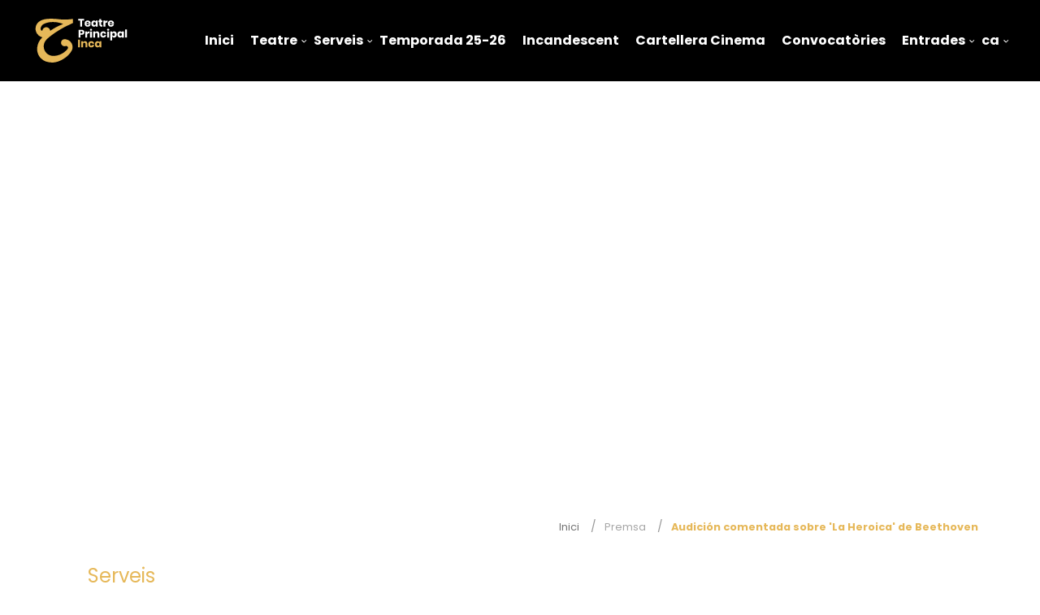

--- FILE ---
content_type: text/html; charset=UTF-8
request_url: https://teatreprincipalinca.com/ca/post/audicion-comentada-sobre-la-heroica-de-beethoven/
body_size: 4827
content:
<!doctype html>
<html class="no-js" lang="ca" dir="ltr">
<head>
            <link rel="stylesheet" href="https://pdcc.gdpr.es/pdcc.min.css">
        <script charset="utf-8" src="https://pdcc.gdpr.es/pdcc.min.js"></script> <script type="text/javascript">
        PDCookieConsent.config({
            "brand": {
                "dev" : true,
                "name": "Consultancy X3 S.L.", "url" : "https://grupox3.es",
                "websiteOwner" : "Fundació Teatre Princiapl d'Inca" },
                "cookiePolicyLink": "https://teatreprincipalinca.com/ca/pagina/politica-de-cookies/", "hideModalIn": ["https://teatreprincipalinca.com/ca/pagina/politica-de-cookies/"], "styles": {
                "primaryButton": { "bgColor" : "#E6B859", "txtColor": "#000000"
                }, "secondaryButton": {
                "bgColor" : "#A6A6A6",
                "txtColor": "#000000" }
            }
        });
    </script>

    <!-- Google Tag Manager -->
    <script>(function(w,d,s,l,i){w[l]=w[l]||[];w[l].push({'gtm.start':
    new Date().getTime(),event:'gtm.js'});var f=d.getElementsByTagName(s)[0],
    j=d.createElement(s),dl=l!='dataLayer'?'&l='+l:'';j.async=true;j.src=
    'https://www.googletagmanager.com/gtm.js?id='+i+dl;f.parentNode.insertBefore(j,f);
    })(window,document,'script','dataLayer','GTM-PW7N8N8N');</script>
    <!-- End Google Tag Manager -->


    

        <script>
    !function(f,b,e,v,n,t,s)
    {if(f.fbq)return;n=f.fbq=function(){n.callMethod?
    n.callMethod.apply(n,arguments):n.queue.push(arguments)};
    if(!f._fbq)f._fbq=n;n.push=n;n.loaded=!0;n.version='2.0';
    n.queue=[];t=b.createElement(e);t.async=!0;
    t.src=v;s=b.getElementsByTagName(e)[0];
    s.parentNode.insertBefore(t,s)}(window, document,'script',
    'https://connect.facebook.net/en_US/fbevents.js');
    fbq('init', '674733584361138');
    fbq('track', 'PageView');
    </script>
    <noscript><img height="1" width="1" style="display:none"
    src="https://www.facebook.com/tr?id=674733584361138&ev=PageView&noscript=1"
    /></noscript>
    

    <meta charset="utf-8">
    <meta http-equiv="x-ua-compatible" content="ie=edge">
    <meta name="viewport" content="width=device-width, initial-scale=1.0">
    <meta property="og:type" content="website" />
    <meta property="og:locale" content="ca" />
    <link rel="canonical" href="https://teatreprincipalinca.com/ca/post/audicion-comentada-sobre-la-heroica-de-beethoven/" />
    <meta property="og:url" content="https://teatreprincipalinca.com/ca/post/audicion-comentada-sobre-la-heroica-de-beethoven/" />
    <meta name="robots" content="noodp,noydir"/>
    <link rel="shortcut icon" href="/public/img/favicon.png"/> 
    <meta name="theme-color" content="#E6B859">    


    <link rel="stylesheet" href="/dev/_framework/css/uikit.min.css" />
    <link rel="stylesheet" href="/dev/css/sweetalert2.min.css" />
    <link rel="preconnect" href="https://fonts.googleapis.com">
    <link rel="preconnect" href="https://fonts.gstatic.com" crossorigin>
    <link href="https://fonts.googleapis.com/css2?family=Poppins:wght@300;400;700&display=swap" rel="stylesheet">
    <link rel="stylesheet" href="/dev/css/staycreative.css?v=1.36" />


        
    


    

  <meta name="keywords" content="Audición comentada sobre 'La Heroica' de Beethoven" />
  <meta name="description" content=""/>
  <meta property="og:description" content="" />    
  <meta property="og:image" content="https://admin.teatreprincipalinca.com/uploads/webcategory/img_post_213_1677228569.png" />
  <link href="https://admin.teatreprincipalinca.com/uploads/webcategory/img_post_213_1677228569.png" rel="image_src" />
  <meta property="og:site_name" content="" />
  <meta property="og:title" content=""/>
  <title> | Teatre Principal d'Inca</title>

</head>

<body class="premsa page">
  <!-- Google Tag Manager (noscript) -->
<noscript><iframe src="https://www.googletagmanager.com/ns.html?id=GTM-PW7N8N8N"
height="0" width="0" style="display:none;visibility:hidden"></iframe></noscript>
<!-- End Google Tag Manager (noscript) -->
<div class="preloader"><img src="/public/img/preloader.svg" alt="preloader logo"></div>
<nav class="uk-navbar-container" uk-navbar uk-sticky="top: 200; animation: uk-animation-fade;">
  <div class="uk-navbar-left">
    <ul class="uk-navbar-nav">
      <li class="bm-waves"><a href="/ca/"><span></span>Inici</a></li>
    </ul>
  </div> <!-- /uk-navbar-left -->

  <div class="uk-navbar-right">
    <a class="uk-navbar-toggle uk-hidden@l" uk-toggle="target: #main-menu; cls: visible-flex"><span uk-navbar-toggle-icon></span> MENU</a>
    <ul class="uk-navbar-nav" id="main-menu">     
      <li><a href="/ca/">Inici</a></li>
      
      <li class="has-dropdown uk-visible@l">
        <a>Teatre</a>
        <div class="uk-navbar-dropdown">
          <ul class="uk-nav uk-navbar-dropdown-nav">
            <li><a href="/ca/historia/">Història</a></li>
            <li><a href="/ca/patronat/">Patronat</a></li>
            <li><a href="/ca/equip/">Equip</a></li>
            <li><a href="/ca/espais/">Espais</a></li>
            <!-- <li><a href="/ca/construccio/">Construcció</a></li> -->
            <li><a href="/ca/galeries/">Galeria</a></li>
            <li><a href="/ca/descarregues/">Descàrregues</a></li>
          </ul>
        </div> 
      </li>
      <li class="uk-hidden@l">
        <ul class="uk-nav-default uk-nav-parent-icon" uk-nav>
          <li class="uk-parent">
            <a>Teatre</a>
            <ul class="uk-nav-sub">
              <li><a href="/ca/historia/">Història</a></li>
              <li><a href="/ca/patronat/">Patronat</a></li>
              <li><a href="/ca/equip/">Equip</a></li>
              <li><a href="/ca/espais/">Espais</a></li>
              <!-- <li><a href="/ca/construccio/">Construcció</a></li> -->
              <li><a href="/ca/galeries/">Galeria</a></li>
              <li><a href="/ca/descarregues/">Descàrregues</a></li>
            </ul>
          </li>
        </ul>
      </li>

      <li class="has-dropdown uk-visible@l">
        <a>Serveis</a>
        <div class="uk-navbar-dropdown">
          <ul class="uk-nav uk-navbar-dropdown-nav">
            <!-- <li><a href="/ca/lloguer-espais/">Lloguer d'espais</a></li> -->
            <li><a href="/ca/normes-us/">Normes d'ús</a></li>
                        <li><a href="/ca/portal-contractacio/">Perfil del contractant</a></li>
            <li><a href="/ca/treballa-amb-nosaltres/">Treballa amb nosaltres</a></li>
          </ul>
        </div> 
      </li>
      <li class="uk-hidden@l">
        <ul class="uk-nav-default uk-nav-parent-icon" uk-nav>
          <li class="uk-parent">
            <a>Serveis</a>
            <ul class="uk-nav-sub">
              <!-- <li><a href="/ca/lloguer-espais/">Lloguer d'espais</a></li> -->
              <li><a href="/ca/normes-us/">Normes d'ús</a></li>
                            <li><a href="/ca/portal-contractacio/">Perfil del contractant</a></li>
              <li><a href="/ca/treballa-amb-nosaltres/">Treballa amb nosaltres</a></li>
            </ul>
          </li>
        </ul>
      </li>
      
                <li><a href="/ca/temporada/temporada-25-26/">Temporada 25-26</a></li>
                      <li><a href="/ca/cicles/incandescent/">Incandescent</a></li>
            <li><a href="/ca/cinema/cartellera/">Cartellera Cinema</a></li>
      <!-- <li class="has-dropdown uk-visible@m">
        <a>Programació</a>
        <div class="uk-navbar-dropdown">
          <ul class="uk-nav uk-navbar-dropdown-nav">
                            <li><a href="/ca/temporada/temporada-25-26/">Temporada 25-26</a></li>
                        <li><a href="/ca/calendari/">Calendari</a></li>
                          <li><a href="/ca/temporades-anteriors/">Temporades anteriors</a></li>
                      </ul>
        </div> 
      </li>
      <li class="uk-hidden@m">
        <ul class="uk-nav-default uk-nav-parent-icon" uk-nav>
          <li class="uk-parent">
            <a>Programació</a>
            <ul class="uk-nav-sub">
              <li><a href="/ca/temporada/">Temporada</a></li>
              <li><a href="/ca/calendari/">Calendari</a></li>
              <li><a href="/ca/temporades-anteriors/">Temporades anteriors</a></li>
            </ul>
          </li>
        </ul>
      </li> -->

            <li><a href="/ca/convocatories/">Convocatòries</a></li>
      <li class="has-dropdown uk-visible@l">
        <a href="">Entrades</a>
        <div class="uk-navbar-dropdown">
            <ul class="uk-nav uk-navbar-dropdown-nav">
              <li><a href="/ca/comprar-entrades/">Comprar entrades</a></li>
                              <li><a href="/ca/pagina/condicions-de-venda/">Condicions de venda</a></li>
                            <li><a href="/ca/descomptes/">Descomptes</a></li>
            </ul>
        </div> 
      </li>
      <li class="uk-hidden@l">
        <ul class="uk-nav-default uk-nav-parent-icon" uk-nav>
          <li class="uk-parent">
            <a>Entrades</a>
            <ul class="uk-nav-sub">
              <li><a href="/ca/comprar-entrades/">Comprar entrades</a></li>
                              <li><a href="/ca/pagina/condicions-de-venda/">Condicions de venda</a></li>
                            <li><a href="/ca/descomptes/">Descomptes</a></li>
            </ul>
          </li>
        </ul>
      </li>

            
      
      <li class="has-dropdown uk-visible@l">
        <a href="/ca/">ca</a>
        <div class="uk-navbar-dropdown">
            <ul class="uk-nav uk-navbar-dropdown-nav">
              <li><a href="/es/">es</a></li>
            </ul>
        </div> 
      </li>
      <li class="uk-hidden@l">
        <ul class="uk-nav-default uk-nav-parent-icon" uk-nav>
          <li class="uk-parent">
            <a>Català</a>
            <ul class="uk-nav-sub">
              <li><a href="/es/">Español</a></li>
            </ul>
          </li>
        </ul>
      </li>

    </ul>
  </div> <!-- /uk-navbar-right -->
</nav> <!-- /uk-navbar-container -->  <div class="bg-menu"></div>
  <div class="header">
        <div class="header-post bg-img" uk-img data-src="https://admin.teatreprincipalinca.com/uploads/posts/img_post_213_1677228569.png">
            <img src="/public/img/large-thumb.png" alt="Audición comentada sobre 'La Heroica' de Beethoven">
        </div>
        <div class="section">
            <div class="uk-container uk-container-large uk-text-right">
                <ul class="uk-breadcrumb">
                    <li><a href="#">Inici</a></li>
                    <li class="uk-disabled"><a>Premsa</a></li>
                    <li><span>Audición comentada sobre 'La Heroica' de Beethoven</span></li>
                </ul>
            </div>
        </div>
  </div>

  <div class="intro">
    <div class="section-large pb-0 pt-0">
        <div uk-grid class="uk-child-width-1-1">
            <div class="section pt-0 pb-0" uk-scrollspy="cls: uk-animation-slide-bottom-medium; repeat: true">
                <div class="uk-container uk-container-medium">
                    <h4>Serveis</h4>
                    <h1>Audición comentada sobre 'La Heroica' de Beethoven</h1>
                    <p class="uk-lead">Pere Estelrich i Massutí hablará sobre una sinfonía que rompió esquemas</p>                    <div class="mt-10"><p><b>Pere Estelrich i Massutí</b>, columnista de este diario y coordinador del suplemento cultural Bellver, ofrece este domingo una audición comentada centrada en la <b><i>Heroica de Beethoven</i></b>, sinfonía con la que el genial compositor rompió esquemas y que en un principio dedicó a Napoleón Bonaparte, aunque luego borró la dedicatoria al enterarse de que se había autonombrado emperador. <br><br>El acto, con entrada gratuita, podrá ser seguido por un aforo máximo de 100 plazas. <br>Lugar: <b>Teatre Principal d’Inca. Sala Annexa.</b><br>Fecha: <b>domingo 26 de febrero, a las 12.00 horas.</b><br><br></p><p><b>Font: Diario de Mallorca I Gabi Rodas</b><br><a href="https://www.diariodemallorca.es/fnd/2023/02/23/audicion-comentada-heroica-beethoven-83515887.html" target="_blank">https://www.diariodemallorca.es/fnd/2023/02/23/audicion-comentada-heroica-beethoven-83515887.html</a><br></p></div>
                </div>
            </div>
            <div class="section pb-0" uk-scrollspy="cls: uk-animation-slide-bottom-medium; repeat: true">
                <div class="uk-child-width-1-4@m uk-grid-small" uk-grid uk-lightbox="animation: slide">
                                    </div>
            </div>
        </div>
    </div>
  </div>

  <div class="home-noticies" uk-scrollspy="cls: uk-animation-slide-bottom-medium; repeat: true">
    <div class="section-large">
      <div uk-grid>
        <h3 class="uk-width-1-1">Premsa</h3>
        <div uk-grid class="uk-width-1-1 hn-feed uk-child-width-1-3@m">
                      <a href="/ca/post/es-el-fesjaja-mas-ambicioso-hasta-la-fecha/" class="hn-item">
              <div class="hni-img bg-img transition" uk-img data-src="https://admin.teatreprincipalinca.com/uploads/posts/thumb/thumb_img_post_306_1690463990.png"><img src="/public/img/large-thumb.png" alt="«Es el FesJajà más ambicioso hasta la fecha»"></div>
              <div class="hni-text">
                <h4 class="hpsi-title">«Es el FesJajà más ambicioso hasta la fecha»</h4>
                <span>27 de juliol 2023</span>
                <p>Decía Sigmund Freud que la risa, y principalmente la que se 
manifiesta como carc...</p>
              </div>
            </a>
                      <a href="/ca/post/lexcantant-de-presuntos-implicados-sole-gimenez-omple-el-teatre-principal-dinca/" class="hn-item">
              <div class="hni-img bg-img transition" uk-img data-src="https://admin.teatreprincipalinca.com/uploads/posts/thumb/thumb_img_post_303_1689862426.png"><img src="/public/img/large-thumb.png" alt="L’excantant de Presuntos Implicados, Sole Giménez, omple el Teatre Principal d’Inca"></div>
              <div class="hni-text">
                <h4 class="hpsi-title">L’excantant de Presuntos Implicados, Sole Giménez, omple el Teatre Principal d’Inca</h4>
                <span>20 de juliol 2023</span>
                <p>La cantant i compositora, Sole Giménez, va omplir aquest dissabte 
vespre el Teat...</p>
              </div>
            </a>
                      <a href="/ca/post/el-govern-amplia-su-espacio-de-podcasts-con-una-funcion-en-directo-de-siau-benvingut-en-el-teatre-principal-de-inca/" class="hn-item">
              <div class="hni-img bg-img transition" uk-img data-src="https://admin.teatreprincipalinca.com/uploads/posts/thumb/thumb_img_post_301_1689862196.png"><img src="/public/img/large-thumb.png" alt="El Govern amplía su espacio de podcasts con una función en directo de 'Siau benvingut' en el Teatre Principal de Inca"></div>
              <div class="hni-text">
                <h4 class="hpsi-title">El Govern amplía su espacio de podcasts con una función en directo de 'Siau benvingut' en el Teatre Principal de Inca</h4>
                <span>20 de juliol 2023</span>
                <p>La Conselleria de Fondos Europeos, Universidad y Cultura ha extendido
 su espacio...</p>
              </div>
            </a>
                  </div>
      </div>
    </div>
  </div>

  
  <div uk-grid class="pre-footer uk-grid-collapse" uk-scrollspy="cls: uk-animation-slide-bottom-medium; repeat: true">
  <!-- <a class="pf-item transition uk-width-1-1">Subscriu-te</a> -->
  <!-- <a class="pf-item transition uk-width-1-2@s">Subscriu-te</a>
  <a href="index.php?action=PU_abonados" class="pf-item transition uk-width-1-2@s">Abona't</a> -->
  </div>
<footer uk-scrollspy="cls: uk-animation-slide-bottom-medium; repeat: true">
  <div class="uk-container uk-container-large">
    <div uk-grid class="uk-grid-large">
      <div class="uk-width-1-3@m footer-logo">
        <a href="https://teatreprincipalinca.com"><img src="/public/img/logo-header_alt.svg" alt="Teatre Principal d'Inca"></a>
        <ul>
          <li><b>Horari d'oficina</b><br>
De dilluns a divendres<br>
de 9.00 h a 16.30 h<br><br>
<b>Horari de Taquilles<br>
Venda d’entrades</b><br>
De dimecres a divendres<br>
de 16.00 h a 20.00 h.<br>
Caps de setmana i festius 1 hora abans de la funció</li>
        </ul>
      </div>
      <div class="uk-width-expand@m mt-0">
        <ul class="menu-footer">
          <!-- <li class="uk-lead">Teatre</li> -->
          <!-- <li><a href="/ca/patrocinis/">Patrocinis</a></li> -->
          <li><a href="/ca/contacte/">Contacte</a></li>
                    <li><a href="/ca/descarregues/">Descàrregues</a></li>
        </ul>
      </div>
      <div class="uk-width-expand@m mt-0">
        <ul class="menu-footer">
          <!-- <li class="uk-lead">Programació</li> -->
                      <li><a href="/ca/temporades-anteriors/">Temporades anteriors</a></li>
                            </ul>
      </div>
      <div class="uk-width-expand@m mt-0">
        <ul class="menu-address">
          <li><a href="tel:+34971963777">+34 971 96 37 77</a></li>
          <li><a href="mailto:info@teatreprincipalinca.com">info@teatreprincipalinca.com</a></li>
          <li>Carrer del Teatre, 10<br>07300 Inca, Illes Balears</li>
        </ul>
        <div class="menu-social uk-text-right">
          <ul>
            <li><a rel="noopener nofollow" target="_blank" href="https://www.facebook.com/teatreprincipalinca/"><i class="icon facebook">FB</i></a></li>
            <li><a rel="noopener nofollow" target="_blank" href="https://www.instagram.com/teatreprincipalinca/"><i class="icon instagram">IG</i></a></li>
            <li><a rel="noopener nofollow" target="_blank" href="https://twitter.com/teatreinca/"><i class="icon twitter">TW</i></a></li>
          </ul>
          <ul>
            <li><img class="logo-apropa" src="/public/img/logo-footer-apropa.png" alt="Apropa Cultura Balears"></li>
          </ul>
        </div>
      </div>
    </div>
    <div uk-grid class="uk-grid-small">
      <div class="uk-width-1-2@m mt-25">
        <p class="copyright">© Teatre Principal d'Inca 2026. Tots els drets reservats.</p>
        <ul class="uk-margin">
          <li class="uk-display-inline uk-margin-right"><img width="160px" src="/public/img/logos/loog-ue.png"></li>
          <li class="uk-display-inline"><img width="200px" src="/public/img/logos/logo-r.svg"></li>
        </ul>
      </div>
      <div class="uk-width-1-2@m mt-25 uk-text-right">
        <img class="uk-width-4-5@m" src="/public/img/logo-footer-platea.svg" alt="Platea">
        <ul class="menu-legal">
                      <li><a href="/ca/pagina/politica-de-cookies/">Política de cookies</a></li>
                      <li><a href="/ca/pagina/avis-legal/">Avís legal</a></li>
                    <li><a href="#" class="pdcc-open-modal">Panel Cookies</a></li>
        </ul>
      </div>
    </div>
  </div>
</footer>
<div class="subfooter">
  <div class="uk-container uk-container-large">
    <div uk-grid>
      <div class="uk-width-1-2@m">
        <div uk-grid class="uk-text-right uk-child-width-auto@s uk-child-width-1-1">
          <img src="/public/img/logo_eur_footer.svg" alt="Europa">
        </div>
      </div>
      <div class="uk-width-1-2@m">
        <div uk-grid class="uk-text-right uk-child-width-auto@s uk-child-width-1-3 uk-flex uk-flex-right">
          <img src="/public/img/sub-footer-logo-3.svg" alt="Govern de les Illes Balears">
          <img src="/public/img/sub-footer-logo-2.svg" alt="Ajuntament d'Inca">
          <img src="/public/img/sub-footer-logo-1.svg" alt="Consell de Mallorca">
        </div>
      </div>
  </div>
</div>

<script src="/dev/js/jquery.min.js"></script>
<script src="/dev/_framework/js/uikit.min.js"></script>
<script src="/dev/_framework/js/uikit-icons.min.js"></script>
<script src="/dev/js/sweetalert2.all.min.js"></script>
<script src="/dev/js/stay-creative.js"></script>

</body>
</html>


--- FILE ---
content_type: image/svg+xml
request_url: https://teatreprincipalinca.com/public/img/preloader.svg
body_size: 1152
content:
<?xml version="1.0" encoding="UTF-8" standalone="no"?>
<!DOCTYPE svg PUBLIC "-//W3C//DTD SVG 1.1//EN" "http://www.w3.org/Graphics/SVG/1.1/DTD/svg11.dtd">
<svg width="100%" height="100%" viewBox="0 0 250 250" version="1.1" xmlns="http://www.w3.org/2000/svg" xmlns:xlink="http://www.w3.org/1999/xlink" xml:space="preserve" xmlns:serif="http://www.serif.com/" style="fill-rule:evenodd;clip-rule:evenodd;stroke-linejoin:round;stroke-miterlimit:2;">
    <g transform="matrix(1.89244,0,0,1.89244,61.7871,184.406)">
        <path d="M-3.313,-60.183C-3.949,-60.617 -4.74,-62.027 -4.899,-63.853C-5.148,-66.726 -4.344,-70.257 -1.795,-73.613C0.584,-76.745 4.269,-78.821 7.996,-80.127C18.87,-83.939 25.618,-83.968 34.571,-83.611C45.391,-83.179 56.782,-78.909 57.354,-78.457C57.522,-78.325 57.646,-78.202 57.647,-78.049C57.649,-77.897 57.555,-77.71 57.372,-77.645C57.278,-77.612 47.746,-74.252 39.281,-69.638C31.845,-65.585 25.462,-61.459 23.283,-59.883C22.41,-59.252 21.857,-59.614 21.703,-60.09C21.659,-60.225 21.14,-63.644 17.97,-66.373C15.151,-68.8 11.465,-69.325 8.873,-68.856C5.58,-68.259 3.612,-66.499 2.829,-65.671C2.02,-64.815 1.246,-63.801 0.678,-62.668C0.277,-61.866 -0.25,-60.374 -0.307,-59.506C-1.45,-59.316 -2.413,-59.568 -3.313,-60.183ZM75.045,-31.541C69.609,-35.181 63.931,-35.447 61.798,-35.455C57.676,-35.47 52.343,-31.672 52.343,-25.485C52.343,-22.014 54.056,-19.403 56.061,-17.75C57.707,-16.393 59.891,-15.522 62.357,-15.563C65.492,-15.615 66.502,-17.09 69.24,-15.843C70.738,-15.161 71.929,-13.327 72.026,-11.86C72.149,-9.982 71.029,-8.175 69.838,-6.776C68.343,-5.019 63.965,-0.312 58.706,3.088C54.943,5.52 51.338,7.233 47.711,8.614C41.135,11.117 34.571,11.679 30.295,11.679C25.594,11.679 21.249,10.207 18.487,8.81C14.764,6.926 12.556,4.754 12.362,4.576C7.184,-0.179 3.594,-6.964 3.637,-15.563C3.663,-20.884 5.326,-25.42 7.184,-28.688C14.791,-42.067 53.074,-65.81 71.576,-74.17C77.527,-76.859 82.842,-79.362 86.171,-81.409C86.171,-82.309 86.038,-92.498 86.038,-92.498C86.038,-92.498 74.405,-90.667 61.798,-90.667C55.769,-90.667 49.845,-91.266 44.114,-91.845C38.408,-92.422 32.509,-93.018 26.529,-93.018C11.715,-93.018 -2.072,-91.927 -11.853,-82.754C-15.432,-79.397 -19.132,-73.29 -19.348,-66.436C-19.548,-60.09 -18.034,-54.786 -14.297,-49.848C-9.444,-43.436 -2.467,-41.203 -0.041,-40.779C-9.216,-32.49 -13.202,-22.454 -14.525,-13.075C-16.165,-1.446 -12.572,10.169 -4.267,18.474C4.089,26.831 14.582,29.812 25.818,30.201C30.999,30.381 36.004,29.892 42.529,27.942C45.467,27.064 48.854,25.67 52.343,23.928C54.694,22.755 58.772,20.624 63.747,17.144C67.97,14.191 71.826,10.543 73.888,8.315C77.535,4.376 80.344,0.944 82.636,-3.466C85.844,-9.636 84.902,-16.454 83.949,-19.58C82.447,-24.506 79.12,-28.813 75.045,-31.541Z" style="fill:rgb(230,184,89);fill-rule:nonzero;"/>
    </g>
</svg>


--- FILE ---
content_type: text/javascript
request_url: https://teatreprincipalinca.com/dev/js/stay-creative.js
body_size: 806
content:


$(window).on('load', function () {
  $('.preloader').slideUp();
});

// desactivar botó dret
//document.addEventListener('contextmenu', event => event.preventDefault());

// detect IE
var IEversion = detectIE();

if (IEversion !== false) {
  $(window).on('load', function() {
    $(".overlayed").append("<div class='overlay'></div>");
  });
}

function detectIE() {
  var ua = window.navigator.userAgent;

  var msie = ua.indexOf('MSIE ');
  if (msie > 0) {
    // IE 10 or older => return version number
    return parseInt(ua.substring(msie + 5, ua.indexOf('.', msie)), 10);
  }

  var trident = ua.indexOf('Trident/');
  if (trident > 0) {
    // IE 11 => return version number
    var rv = ua.indexOf('rv:');
    return parseInt(ua.substring(rv + 3, ua.indexOf('.', rv)), 10);
  }

  var edge = ua.indexOf('Edge/');
  if (edge > 0) {
    // Edge (IE 12+) => return version number
    return parseInt(ua.substring(edge + 5, ua.indexOf('.', edge)), 10);
  }

  // other browser
  return false;
}

/* Cookies */

$(document).ready(function() {

  var strCookieName = "cookie-compliance";
  var strApprovedVal = "enabled";
  var strDisabledVal = "disabled";

  var cookieVal = readCookie(strCookieName);
  var displayMsg = $('#cookieMessageWrapper');

  checkIfCookiesEnabled(cookieVal);
  //console.log(cookieVal);

  if (cookieVal == strApprovedVal || cookieVal == strDisabledVal) {
    //setTimeout(function() { /* displayMsg.hide(200);  */}, 200);
    displayMsg.hide(200);
  } /* else if (!displayMsg.is(':hidden')) {
    displayMsg.slideUp();
  }; */

  $('#cookieClose').on('click', function() {
    displayMsg.slideUp();
    createCookie(strCookieName, strApprovedVal, 30); // dias que dura la cookie
  });
  $('#cookieNone').on('click', function() {
    displayMsg.slideUp();
    createCookie(strCookieName, strDisabledVal, 30);  // dias que dura la cookie
  });
});

//Cookie functions
function createCookie(name, value, days) {
  if (days) {
    var date = new Date();
    date.setTime(date.getTime() + (days * 24 * 60 * 60 * 1000));
    var expires = "; expires=" + date.toGMTString();
  }
  else var expires = "";
  document.cookie = name + "=" + value + expires + "; path=/";
}

function readCookie(name) {
  var nameEQ = name + "=";
  var ca = document.cookie.split(';');
  for (var i = 0; i < ca.length; i++) {
    var c = ca[i];
    while (c.charAt(0) == ' ') c = c.substring(1, c.length);
    if (c.indexOf(nameEQ) == 0) return c.substring(nameEQ.length, c.length);
  }
  return null;
}

function eraseCookie(name) {
  createCookie(name, "", -1);
}

function checkIfCookiesEnabled(cookieVal){
  if(cookieVal == null || cookieVal == "disabled"){
    window['ga-disable-UA-17015182-5'] = true; //inhabilitar cookies analytics
  } else {
    window['ga-disable-UA-17015182-5'] = false; //habilitar cookies analytics
  }
}

function saveCookieDisabled(){
  var disable = $(document).find('#disable-cookies:checked').length > 0;
  if(disable == true){
    createCookie('cookie-compliance', 'enabled', 365);
  } else {
    createCookie('cookie-compliance', 'disabled', 365);
  }
  $('#cookieMessageWrapper').hide();
}

// end cookies


--- FILE ---
content_type: image/svg+xml
request_url: https://teatreprincipalinca.com/public/img/sub-footer-logo-3.svg
body_size: 3683
content:
<?xml version="1.0" encoding="UTF-8" standalone="no"?>
<!DOCTYPE svg PUBLIC "-//W3C//DTD SVG 1.1//EN" "http://www.w3.org/Graphics/SVG/1.1/DTD/svg11.dtd">
<svg width="100%" height="100%" viewBox="0 0 110 100" version="1.1" xmlns="http://www.w3.org/2000/svg" xmlns:xlink="http://www.w3.org/1999/xlink" xml:space="preserve" xmlns:serif="http://www.serif.com/" style="fill-rule:evenodd;clip-rule:evenodd;stroke-linejoin:round;stroke-miterlimit:2;">
    <g id="Mesa-de-trabajo1" serif:id="Mesa de trabajo1" transform="matrix(0.194371,0,0,0.26342,0,0)">
        <rect x="0" y="0" width="565.928" height="379.621" style="fill:none;"/>
        <g transform="matrix(8.24307,0,0,28.9306,-7580.68,-25481.6)">
            <g transform="matrix(0.262124,0,0,0.0551088,938.089,887.715)">
                <path d="M0,0.039C0,8.474 3.905,12.497 10.619,12.497C17.331,12.497 21.237,8.474 21.237,0.039C21.237,-8.437 17.331,-12.458 10.619,-12.458C3.905,-12.458 0,-8.437 0,0.039M-3.07,0.039C-3.07,-10.213 2.106,-15.141 10.619,-15.141C19.131,-15.141 24.307,-10.213 24.307,0.039C24.307,10.206 19.131,15.18 10.619,15.18C2.106,15.18 -3.07,10.206 -3.07,0.039" style="fill:white;fill-rule:nonzero;"/>
            </g>
            <g transform="matrix(0.262124,0,0,0.0551088,950.336,888.484)">
                <path d="M0,-27.896C0.132,-28.243 0.571,-28.848 1.405,-28.848C2.239,-28.848 2.897,-28.199 2.897,-27.379C2.897,-27.119 2.808,-26.858 2.765,-26.725L-7.502,-0.042C-7.721,0.564 -8.335,0.952 -8.907,0.952C-9.476,0.952 -10.092,0.564 -10.311,-0.042L-20.578,-26.725C-20.62,-26.858 -20.71,-27.119 -20.71,-27.379C-20.71,-28.199 -20.051,-28.848 -19.218,-28.848C-18.384,-28.848 -17.944,-28.243 -17.812,-27.896L-8.907,-4.625L0,-27.896Z" style="fill:white;fill-rule:nonzero;"/>
            </g>
            <g transform="matrix(0.262124,0,0,0.0551088,952.357,886.914)">
                <path d="M0,29.106C-0.833,29.106 -1.49,28.46 -1.49,27.637L-1.49,1.47C-1.49,0.651 -0.833,0 0,0L14.088,0C14.833,0 15.448,0.605 15.448,1.341C15.448,2.077 14.833,2.682 14.088,2.682L1.492,2.682L1.492,13.107L11.147,13.107C11.891,13.107 12.506,13.71 12.506,14.444C12.506,15.182 11.891,15.785 11.147,15.785L1.492,15.785L1.492,26.424L14.569,26.424C15.315,26.424 15.93,27.032 15.93,27.768C15.93,28.501 15.315,29.106 14.569,29.106L0,29.106Z" style="fill:white;fill-rule:nonzero;"/>
            </g>
            <g transform="matrix(0.262124,0,0,0.0551088,958.589,887.774)">
                <path d="M0,-1.776L7.328,-1.776C10.398,-1.776 12.594,-4.237 12.594,-7.353C12.594,-10.555 10.355,-12.933 7.197,-12.933L0,-12.933L0,-1.776ZM0,12.37C0,13.189 -0.658,13.838 -1.492,13.838C-2.326,13.838 -2.984,13.189 -2.984,12.37L-2.984,-14.144C-2.984,-14.964 -2.326,-15.614 -1.492,-15.614L7.238,-15.614C12.113,-15.614 15.621,-11.984 15.621,-7.353C15.621,-2.899 12.504,0.691 7.766,0.909L15.797,11.458C16.016,11.719 16.103,12.066 16.103,12.37C16.103,13.189 15.447,13.838 14.613,13.838C14.172,13.838 13.69,13.669 13.338,13.152L4.432,0.909L0,0.909L0,12.37Z" style="fill:white;fill-rule:nonzero;"/>
            </g>
            <g transform="matrix(0.262124,0,0,0.0551088,969.376,888.458)">
                <path d="M0,-26.948L0,-0.043C0,0.777 -0.66,1.426 -1.492,1.426C-2.02,1.426 -2.414,1.212 -2.721,0.82L-18.166,-22.147L-18.166,0.001C-18.166,0.777 -18.824,1.426 -19.615,1.426C-20.402,1.426 -21.061,0.777 -21.061,0.001L-21.061,-26.948C-21.061,-27.724 -20.402,-28.374 -19.615,-28.374C-19.086,-28.374 -18.648,-28.071 -18.428,-27.768L-2.895,-4.759L-2.895,-26.948C-2.895,-27.724 -2.236,-28.374 -1.449,-28.374C-0.66,-28.374 0,-27.724 0,-26.948" style="fill:white;fill-rule:nonzero;"/>
            </g>
            <g transform="matrix(0.262124,0,0,0.0551088,940.872,889.298)">
                <path d="M0,23.916C0.791,23.916 1.406,24.522 1.406,25.301C1.406,26.08 0.791,26.684 0,26.684L-13.514,26.684C-14.348,26.684 -15.006,26.036 -15.006,25.216L-15.006,-1.301C-15.006,-2.117 -14.348,-2.768 -13.514,-2.768C-12.681,-2.768 -12.023,-2.117 -12.023,-1.301L-12.023,23.916L0,23.916Z" style="fill:white;fill-rule:nonzero;"/>
            </g>
            <g transform="matrix(0.262124,0,0,0.0551088,946.31,889.298)">
                <path d="M0,23.916C0.791,23.916 1.405,24.522 1.405,25.301C1.405,26.08 0.791,26.684 0,26.684L-13.516,26.684C-14.349,26.684 -15.006,26.036 -15.006,25.216L-15.006,-1.301C-15.006,-2.117 -14.349,-2.768 -13.516,-2.768C-12.682,-2.768 -12.023,-2.117 -12.023,-1.301L-12.023,23.916L0,23.916Z" style="fill:white;fill-rule:nonzero;"/>
            </g>
            <g transform="matrix(0.262124,0,0,0.0551088,948.206,889.165)">
                <path d="M0,29.109C-0.834,29.109 -1.492,28.462 -1.492,27.641L-1.492,1.472C-1.492,0.65 -0.834,0 0,0L14.087,0C14.831,0 15.446,0.608 15.446,1.342C15.446,2.078 14.831,2.683 14.087,2.683L1.492,2.683L1.492,13.109L11.147,13.109C11.891,13.109 12.505,13.714 12.505,14.447C12.505,15.185 11.891,15.791 11.147,15.791L1.492,15.791L1.492,26.43L14.566,26.43C15.314,26.43 15.929,27.033 15.929,27.769C15.929,28.505 15.314,29.109 14.566,29.109L0,29.109Z" style="fill:white;fill-rule:nonzero;"/>
            </g>
            <g transform="matrix(0.262124,0,0,0.0551088,955.968,890.654)">
                <path d="M0,-24.958C-4.607,-24.958 -6.363,-22.708 -6.363,-20.242C-6.363,-13.063 10.225,-16.134 10.225,-5.71C10.225,-0.306 6.449,2.682 -0.307,2.682C-5.309,2.682 -9.038,0.171 -10.531,-2.641C-10.707,-2.987 -10.749,-3.158 -10.749,-3.419C-10.749,-4.198 -10.137,-4.801 -9.347,-4.801C-8.821,-4.801 -8.381,-4.542 -8.119,-4.11C-6.715,-1.862 -4.17,-0.003 -0.307,-0.003C4.518,-0.003 7.236,-1.905 7.236,-5.71C7.236,-13.801 -9.347,-9.996 -9.347,-20.242C-9.347,-24.222 -6.406,-27.64 0,-27.64C4.168,-27.64 7.545,-25.911 9.389,-23.182C9.566,-22.924 9.652,-22.665 9.652,-22.362C9.652,-21.585 9.037,-20.98 8.248,-20.98C7.853,-20.98 7.459,-21.106 7.108,-21.542C5.793,-23.142 3.684,-24.958 0,-24.958" style="fill:white;fill-rule:nonzero;"/>
            </g>
            <g transform="matrix(0.262124,0,0,0.0551088,939.617,892.767)">
                <path d="M0,-19.936L-5.178,-6.701L5.222,-6.701L0,-19.936ZM-6.099,-4.019L-9.302,3.896C-9.52,4.46 -10.003,4.933 -10.75,4.933C-11.584,4.933 -12.242,4.239 -12.242,3.464C-12.242,3.287 -12.199,2.984 -12.11,2.811L-1.403,-23.874C-1.185,-24.394 -0.791,-24.869 0,-24.869C0.747,-24.869 1.23,-24.394 1.448,-23.874L12.154,2.811C12.241,3.031 12.286,3.331 12.286,3.464C12.286,4.239 11.672,4.933 10.749,4.933C10.005,4.933 9.521,4.501 9.304,3.936L6.142,-4.019L-6.099,-4.019Z" style="fill:white;fill-rule:nonzero;"/>
            </g>
            <g transform="matrix(0.262124,0,0,0.0551088,947.622,891.549)">
                <path d="M0,23.916C0.791,23.916 1.405,24.523 1.405,25.301C1.405,26.079 0.791,26.686 0,26.686L-13.514,26.686C-14.348,26.686 -15.006,26.035 -15.006,25.215L-15.006,-1.297C-15.006,-2.121 -14.348,-2.77 -13.514,-2.77C-12.681,-2.77 -12.023,-2.121 -12.023,-1.297L-12.023,23.916L0,23.916Z" style="fill:white;fill-rule:nonzero;"/>
            </g>
            <g transform="matrix(0.262124,0,0,0.0551088,949.256,891.416)">
                <path d="M0,29.106C-0.833,29.106 -1.49,28.456 -1.49,27.635L-1.49,1.469C-1.49,0.646 -0.833,0 0,0L14.088,0C14.831,0 15.447,0.606 15.447,1.336C15.447,2.075 14.831,2.681 14.088,2.681L1.492,2.681L1.492,13.104L11.148,13.104C11.892,13.104 12.507,13.706 12.507,14.444C12.507,15.178 11.892,15.786 11.148,15.786L1.492,15.786L1.492,26.424L14.568,26.424C15.315,26.424 15.93,27.03 15.93,27.768C15.93,28.5 15.315,29.106 14.568,29.106L0,29.106Z" style="fill:white;fill-rule:nonzero;"/>
            </g>
            <g transform="matrix(0.262124,0,0,0.0551088,957.305,892.767)">
                <path d="M0,-19.936L-5.176,-6.701L5.223,-6.701L0,-19.936ZM-6.1,-4.019L-9.301,3.896C-9.52,4.46 -10.002,4.933 -10.75,4.933C-11.584,4.933 -12.242,4.239 -12.242,3.464C-12.242,3.287 -12.199,2.984 -12.111,2.811L-1.402,-23.874C-1.186,-24.394 -0.789,-24.869 0,-24.869C0.746,-24.869 1.23,-24.394 1.447,-23.874L12.154,2.811C12.24,3.031 12.287,3.331 12.287,3.464C12.287,4.239 11.671,4.933 10.75,4.933C10.004,4.933 9.521,4.501 9.303,3.936L6.141,-4.019L-6.1,-4.019Z" style="fill:white;fill-rule:nonzero;"/>
            </g>
            <g transform="matrix(0.262124,0,0,0.0551088,962.421,892.276)">
                <path d="M0,-1.775L7.33,-1.775C10.4,-1.775 12.596,-4.242 12.596,-7.353C12.596,-10.554 10.357,-12.932 7.197,-12.932L0,-12.932L0,-1.775ZM0,12.37C0,13.19 -0.658,13.839 -1.492,13.839C-2.324,13.839 -2.982,13.19 -2.982,12.37L-2.982,-14.144C-2.982,-14.967 -2.324,-15.614 -1.492,-15.614L7.24,-15.614C12.111,-15.614 15.623,-11.982 15.623,-7.353C15.623,-2.902 12.506,0.692 7.768,0.907L15.797,11.463C16.016,11.717 16.105,12.067 16.105,12.37C16.105,13.19 15.445,13.839 14.613,13.839C14.174,13.839 13.691,13.664 13.34,13.145L4.434,0.907L0,0.907L0,12.37Z" style="fill:white;fill-rule:nonzero;"/>
            </g>
            <g transform="matrix(0.262124,0,0,0.0551088,970.114,892.906)">
                <path d="M0,-24.955C-4.609,-24.955 -6.364,-22.709 -6.364,-20.242C-6.364,-13.059 10.223,-16.132 10.223,-5.709C10.223,-0.305 6.449,2.682 -0.309,2.682C-5.31,2.682 -9.041,0.174 -10.531,-2.64C-10.707,-2.984 -10.75,-3.157 -10.75,-3.416C-10.75,-4.195 -10.139,-4.8 -9.348,-4.8C-8.822,-4.8 -8.383,-4.542 -8.121,-4.11C-6.715,-1.861 -4.172,-0 -0.309,-0C4.518,-0 7.236,-1.902 7.236,-5.709C7.236,-13.797 -9.348,-9.993 -9.348,-20.242C-9.348,-24.223 -6.408,-27.637 0,-27.637C4.168,-27.637 7.545,-25.906 9.386,-23.185C9.566,-22.922 9.65,-22.664 9.65,-22.361C9.65,-21.583 9.037,-20.978 8.248,-20.978C7.852,-20.978 7.457,-21.105 7.108,-21.539C5.791,-23.141 3.684,-24.955 0,-24.955" style="fill:white;fill-rule:nonzero;"/>
            </g>
            <g transform="matrix(0.262124,0,0,0.0551088,980.557,891.6)">
                <path d="M0,22.803C0.516,23.291 0.537,23.908 0.287,24.397C-0.057,25.074 -0.857,25.34 -1.547,25.006C-1.701,24.923 -1.867,24.79 -2.059,24.602L-26.706,-0C-27.221,-0.493 -27.238,-1.105 -26.992,-1.602C-26.646,-2.275 -25.855,-2.537 -25.162,-2.201C-25.01,-2.129 -24.842,-1.993 -24.645,-1.804L0,22.803Z" style="fill:white;fill-rule:nonzero;"/>
            </g>
            <g transform="matrix(0.262124,0,0,0.0551088,935.189,889.31)">
                <path d="M0,23.705L-6.202,23.705L-6.202,-0.003L0.172,-0.003C0.961,-0.003 1.58,-0.608 1.58,-1.39C1.58,-2.173 0.961,-2.784 0.172,-2.784L-15.607,-2.784C-16.401,-2.784 -17.018,-2.173 -17.018,-1.39C-17.018,-0.608 -16.401,-0.003 -15.607,-0.003L-9.416,-0.003L-9.416,23.705L-15.776,23.705C-16.573,23.705 -17.185,24.31 -17.185,25.093C-17.185,25.876 -16.573,26.489 -15.776,26.489L0,26.489C0.797,26.489 1.408,25.876 1.408,25.093C1.408,24.31 0.797,23.705 0,23.705" style="fill:white;fill-rule:nonzero;"/>
            </g>
            <g transform="matrix(0.262124,0,0,0.0551088,935.653,887.219)">
                <path d="M0,18.037L0,11.767L-7.327,11.767C-8.075,11.767 -8.69,11.16 -8.69,10.423C-8.69,9.691 -8.075,9.082 -7.327,9.082L1.534,9.082C2.238,9.082 2.897,9.691 2.897,10.423L2.897,17.99C2.897,18.511 2.718,18.941 2.323,19.42C0.217,21.842 -2.853,24.179 -8.16,24.179C-16.675,24.179 -21.851,19.684 -21.851,9.038C-21.851,-1.214 -16.675,-6.142 -8.16,-6.142C-3.993,-6.142 -0.352,-4.369 1.709,-1.558C1.932,-1.255 2.017,-0.952 2.017,-0.652C2.017,0.13 1.402,0.735 0.614,0.735C0.217,0.735 -0.177,0.606 -0.526,0.171C-2.019,-1.861 -4.826,-3.459 -8.16,-3.459C-14.918,-3.459 -18.781,0.562 -18.781,9.038C-18.781,18.037 -14.918,21.496 -8.16,21.496C-4.083,21.496 -1.45,19.808 0,18.037" style="fill:white;fill-rule:nonzero;"/>
            </g>
            <g transform="matrix(0.262124,0,0,0.0551088,931.621,891.564)">
                <path d="M0,23.743L7.24,23.743C11.232,23.743 13.254,21.624 13.254,18.119C13.254,14.573 10.971,12.545 7.24,12.545L0,12.545L0,23.743ZM0,10.03L5.924,10.03C9.83,10.03 11.891,8.044 11.891,5.014C11.891,1.902 10.005,-0 5.924,-0L0,-0L0,10.03ZM-1.492,26.425C-2.281,26.425 -2.982,25.774 -2.982,24.954L-2.982,-1.212C-2.982,-2.035 -2.281,-2.682 -1.492,-2.682L5.967,-2.682C12.155,-2.682 14.921,0.345 14.921,5.014C14.921,7.87 13.121,10.204 10.664,10.895C13.822,11.674 16.28,13.925 16.28,18.119C16.28,23.138 13.076,26.425 7.284,26.425L-1.492,26.425Z" style="fill:white;fill-rule:nonzero;"/>
            </g>
            <g transform="matrix(0.262124,0,0,0.0551088,928.947,881.987)">
                <path d="M0,-6.302L-6.302,-6.302L0,0L0,-6.302Z" style="fill:white;fill-rule:nonzero;"/>
            </g>
            <g transform="matrix(0.262124,0,0,0.0551088,927.268,882.85)">
                <path d="M0,23.109C0,27.588 1.331,31.757 3.588,35.261C4.41,36.529 5.36,37.695 6.403,38.762L6.403,-9.248L0,-15.653L0,23.109Z" style="fill:white;fill-rule:nonzero;"/>
            </g>
            <g transform="matrix(-0.262124,0,0,0.0551088,930.625,882.693)">
                <path d="M-6.403,-19.111L0,-19.111L0,-6.403L-6.403,0L-6.403,-19.111Z" style="fill:white;fill-rule:nonzero;"/>
            </g>
            <g transform="matrix(0.258798,0.00875138,0.0416258,-0.0544095,929.714,885.196)">
                <path d="M3.556,-0.227C5.67,-0.853 7.905,-1.157 10.185,-1.118L3.556,40.093L-3.782,45.397L3.556,-0.227Z" style="fill:white;fill-rule:nonzero;"/>
            </g>
            <g transform="matrix(-0.262124,0,0,0.0551088,933.982,883.399)">
                <path d="M-6.409,-31.923L0,-31.923L0,-6.409L-6.409,0L-6.409,-31.923Z" style="fill:white;fill-rule:nonzero;"/>
            </g>
            <g transform="matrix(0.25592,0.0119191,0.0566931,-0.0538044,933,885.285)">
                <path d="M3.898,-0.275C6.036,0.534 8.003,1.64 9.737,2.997L3.898,29.358L-3.746,34.23L3.898,-0.275Z" style="fill:white;fill-rule:nonzero;"/>
            </g>
            <g transform="matrix(-0.262124,0,0,0.0551088,937.34,884.105)">
                <path d="M-6.41,-44.734L0,-44.734L0,-6.41L-6.41,0L-6.41,-44.734Z" style="fill:white;fill-rule:nonzero;"/>
            </g>
            <g transform="matrix(0.228704,0.0269265,0.128075,-0.0480826,936.411,884.853)">
                <path d="M4.278,-0.384C4.666,1.072 4.927,2.565 5.018,4.068C5.175,6.5 4.937,8.969 4.278,11.382L-3.545,13.586L4.278,-0.384Z" style="fill:white;fill-rule:nonzero;"/>
            </g>
        </g>
    </g>
</svg>
